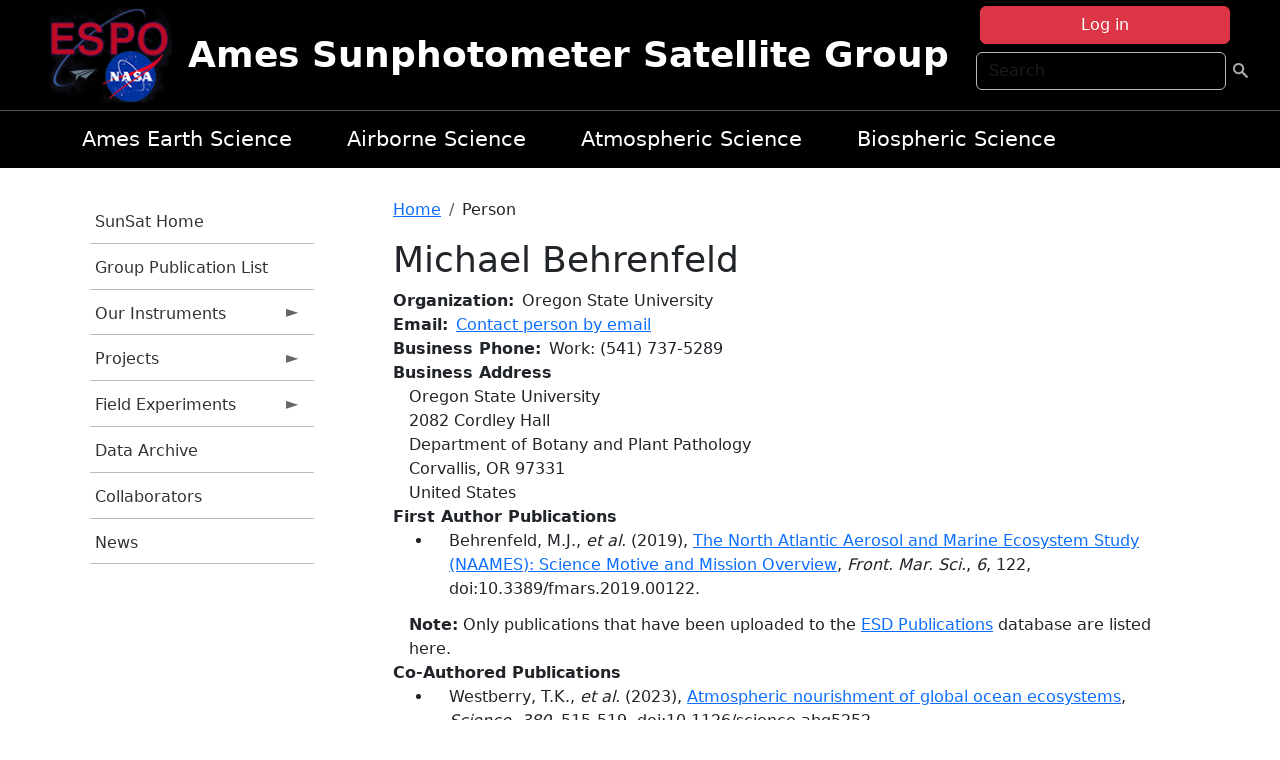

--- FILE ---
content_type: text/html; charset=UTF-8
request_url: https://airbornescience.nasa.gov/sunsat/person/Michael_Behrenfeld
body_size: 9621
content:

<!DOCTYPE html>
<html lang="en" dir="ltr" class="h-100">
  <head>
    <meta charset="utf-8" />
<meta name="Generator" content="Drupal 10 (https://www.drupal.org)" />
<meta name="MobileOptimized" content="width" />
<meta name="HandheldFriendly" content="true" />
<meta name="viewport" content="width=device-width, initial-scale=1.0" />
<link rel="icon" href="/themes/custom/espo_bootstrap/favicon.ico" type="image/vnd.microsoft.icon" />
<link rel="canonical" href="https://airbornescience.nasa.gov/sunsat/person/Michael_Behrenfeld" />
<link rel="shortlink" href="https://airbornescience.nasa.gov/sunsat/node/32194" />

    <title>Michael Behrenfeld | Ames Sunphotometer Satellite Group</title>
    <link rel="stylesheet" media="all" href="/sites/default/files/css/css_yKhLN6I4o1GKDcKa5b9-ZwhlOPcjyJJ9dAgPx1ESW2A.css?delta=0&amp;language=en&amp;theme=espo_bootstrap&amp;include=[base64]" />
<link rel="stylesheet" media="all" href="/sites/default/files/css/css_UpeU-hBailEe75_NONjXVIw3AWzsJfVPlGm_ZbzYorY.css?delta=1&amp;language=en&amp;theme=espo_bootstrap&amp;include=[base64]" />

    <script src="/sites/default/files/js/js_ydoQoqG9T2cd9o9r_HQd_vZ9Ydkq5rB_dRzJgFpmOB0.js?scope=header&amp;delta=0&amp;language=en&amp;theme=espo_bootstrap&amp;include=[base64]"></script>
<script src="https://dap.digitalgov.gov/Universal-Federated-Analytics-Min.js?agency=NASA&amp;subagency=ARC&amp;cto=12" async id="_fed_an_ua_tag" type="text/javascript"></script>
<script src="https://use.fontawesome.com/releases/v6.4.0/js/all.js" defer crossorigin="anonymous"></script>
<script src="https://use.fontawesome.com/releases/v6.4.0/js/v4-shims.js" defer crossorigin="anonymous"></script>

  </head>
  <body class="path-node page-node-type-person   d-flex flex-column h-100">
        <div class="visually-hidden-focusable skip-link p-3 container">
      <a href="#main-content" class="p-2">
        Skip to main content
      </a>
    </div>
    
    <!-- <div class="dialog-off-canvas-main-canvas" data-off-canvas-main-canvas> -->
    
<header>
        <div class="region region-header">
	<div id="block-espo-bootstrap-account-menu" class="contextual-region block block-menu-block block-menu-blockaccount">
  
    <div data-contextual-id="block:block=espo_bootstrap_account_menu:langcode=en&amp;domain_microsite_base_path=sunsat|menu:menu=account:langcode=en&amp;domain_microsite_base_path=sunsat" data-contextual-token="eQw4vKNWxw4hIrX03xpwpoEF1FRscr9OPpj6Qx8-e-s" data-drupal-ajax-container=""></div>
      <p><div><div class="espo-ajax-login-wrapper"><a href="/sunsat/espo-auth/ajax-login" class="button button--danger use-ajax" style="margin-top:-10px; width:250px;" data-dialog-type="dialog" data-dialog-renderer="off_canvas" data-dialog-options="{&quot;width&quot;:&quot;auto&quot;}">Log in</a></div></div>
</p>
  </div>
<div class="search-block-form contextual-region block block-search container-inline" data-drupal-selector="search-block-form" id="block-espo-bootstrap-search-form-block" role="search">
  
    <div data-contextual-id="block:block=espo_bootstrap_search_form_block:langcode=en&amp;domain_microsite_base_path=sunsat" data-contextual-token="xVqnNIkwHP5nP8ziICkn0ydht2ZwYzKPDYCFyf-N-mk" data-drupal-ajax-container=""></div>
      <form data-block="header" action="/sunsat/search/node" method="get" id="search-block-form" accept-charset="UTF-8">
  <div class="js-form-item form-item js-form-type-search form-type-search js-form-item-keys form-item-keys form-no-label">
      <label for="edit-keys" class="visually-hidden">Search</label>
        
  <input title="Enter the terms you wish to search for." placeholder="Search" data-drupal-selector="edit-keys" type="search" id="edit-keys" name="keys" value="" size="15" maxlength="128" class="form-search form-control" />


        </div>
<div data-drupal-selector="edit-actions" class="form-actions js-form-wrapper form-wrapper" id="edit-actions--2">
        <input data-drupal-selector="edit-submit" type="submit" id="edit-submit" value=" " class="button js-form-submit form-submit btn btn-primary" />

</div>

</form>

  </div>
<div id="block-espo-bootstrap-branding" class="contextual-region block block-system block-system-branding-block">
  
    <div data-contextual-id="block:block=espo_bootstrap_branding:langcode=en&amp;domain_microsite_base_path=sunsat" data-contextual-token="8k1AaQBplgSSp9jLyy28BgNj4aBYVvSUxtDPP42bLpk" data-drupal-ajax-container=""></div>
  <div class="navbar-brand d-flex align-items-center">

    <a href="/sunsat" title="Home" rel="home" class="site-logo d-block">
    <img src="/themes/custom/espo_bootstrap/espo_logo.png" alt="Home" fetchpriority="high" />
  </a>
  
  <div>
        <a href="/sunsat" title="Home" rel="home" class="site-title">
      Ames Sunphotometer Satellite Group
    </a>
    
      </div>
</div>
</div>

    </div>


    	<nav class="navbar navbar-expand-lg navbar-dark text-light bg-dark">
	    

	     <!-- remove toggle --- <button class="navbar-toggler collapsed" type="button" data-bs-toggle="collapse"
			data-bs-target="#navbarSupportedContent" aria-controls="navbarSupportedContent"
			aria-expanded="false" aria-label="Toggle navigation"> 
		    <span class="navbar-toggler-icon"></span>
		</button> --- -->

		<div class="<!--collapse navbar-collapse-->" id="navbarSupportedContent">
		        <div class="region region-nav-main">
	<div data-drupal-messages-fallback class="hidden"></div>
<div id="block-espo-bootstrap-menu-block-sg-project" class="contextual-region block block-superfish block-superfishsg-project">
  
    <div data-contextual-id="block:block=espo_bootstrap_menu_block_sg_project:langcode=en&amp;domain_microsite_base_path=sunsat|menu:menu=sg-project:langcode=en&amp;domain_microsite_base_path=sunsat" data-contextual-token="_p9sJOtU3iJwp2HzCfZC602HCwGIXsw12Fke1jAxwx0" data-drupal-ajax-container=""></div>
      
<ul id="superfish-sg-project" class="menu sf-menu sf-sg-project sf-horizontal sf-style-none">
  
<li id="sg-project-menu-link-content83bb97da-c882-4125-a9a6-ad0aa391e503" class="sf-depth-1 sf-no-children"><a href="/sunsat/content/Earth_Science_at_Ames" class="sf-depth-1">Ames Earth Science</a></li><li id="sg-project-menu-link-content774887e3-1f2f-43d8-a4f3-b7a6cf97a934" class="sf-depth-1 sf-no-children"><a href="/sunsat/content/About_the_Airborne_Science_Program" class="sf-depth-1">Airborne Science</a></li><li id="sg-project-menu-link-contente044b57c-0e42-4f7d-be39-5ce4714f49c1" class="sf-depth-1 sf-no-children"><a href="/sunsat/content/Atmospheric_Science_Branch_SGG_0" class="sf-depth-1">Atmospheric Science</a></li><li id="sg-project-menu-link-content6d4198b0-5a4f-48a2-88ff-808dd2495914" class="sf-depth-1 sf-no-children"><a href="http://geo.arc.nasa.gov/sge/" class="sf-depth-1 sf-external">Biospheric Science</a></li>
</ul>

  </div>

    </div>

		    
		</div> 
	    		</div>
	</nav>
    </header>
<!--Highlighted (new) -->

    
<!--End Highlighted-->



<main role="main">

    <a id="main-content" tabindex="-1"></a>
    
    
    

    <div class="container">
	<div class="row g-0">
	    		<div class="order-1 order-lg-1 col-12 col-lg-3 col-xxl-2">
		        <div class="region region-sidebar-first">
	<div id="block-espo-bootstrap-menu-block-sunsat" class="contextual-region block block-superfish block-superfishsunsat">
  
    <div data-contextual-id="block:block=espo_bootstrap_menu_block_sunsat:langcode=en&amp;domain_microsite_base_path=sunsat|menu:menu=sunsat:langcode=en&amp;domain_microsite_base_path=sunsat" data-contextual-token="yKHy80CAWzIAmqDM4Axh09CSg0fpWCw1HF-zaVkmpj4" data-drupal-ajax-container=""></div>
      
<ul id="superfish-sunsat" class="menu sf-menu sf-sunsat sf-vertical sf-style-none">
  
<li id="sunsat-menu-link-contentbc32e0c2-d60a-4347-866d-dd9cb14ba669" class="sf-depth-1 sf-no-children"><a href="/sunsat" title="Homepage for the SunSat website." class="sf-depth-1">SunSat Home</a></li><li id="sunsat-menu-link-content131dae4c-18a4-4f3f-8d33-d203a626d635" class="sf-depth-1 sf-no-children"><a href="/sunsat/content/SunSat_Group_Publication_List" title="Group Publication List information for SunSat" class="sf-depth-1">Group Publication List</a></li><li id="sunsat-menu-link-content45924532-ed7f-435b-8934-b6663542e5f1" class="sf-depth-1 menuparent"><a href="/sunsat/our_instruments" title="Our Instruments information for SunSat" class="sf-depth-1 menuparent">Our Instruments</a><ul><li id="sunsat-menu-link-content68e7906f-bf83-477d-ab89-319fa7be09ed" class="sf-depth-2 sf-no-children"><a href="/sunsat/content/SunSat_2STAR" title="2STAR information for SunSat" class="sf-depth-2">2STAR</a></li><li id="sunsat-menu-link-content49e6f075-8f94-4f99-8cd9-f4671ebf5589" class="sf-depth-2 sf-no-children"><a href="/sunsat/instrument/Spectrometer_for_Sky-Scanning_Sun-Tracking_Atmospheric_Research" title="4STAR information for SunSat" class="sf-depth-2">4STAR</a></li><li id="sunsat-menu-link-content677a201c-63b8-42f0-ad8f-bf192cba9d86" class="sf-depth-2 sf-no-children"><a href="/sunsat/content/SunSat_4STARB" title="4STARB information for SunSat" class="sf-depth-2">4STARB</a></li><li id="sunsat-menu-link-contentcd59159a-ac3f-4960-9e82-8408e89de78a" class="sf-depth-2 sf-no-children"><a href="/sunsat/content/SunSat_5STAR_in_development" title="5STAR (in development) information for SunSat" class="sf-depth-2">muSSTAR (in development)</a></li><li id="sunsat-menu-link-content792fdf05-fe1d-47de-a64f-824cfbd76d69" class="sf-depth-2 sf-no-children"><a href="/sunsat/instrument/14-channel_NASA_Ames_Airborne_Tracking_Sunphotometer" title="AATS information for SunSat" class="sf-depth-2">AATS</a></li><li id="sunsat-menu-link-contentd06f58db-49c4-4224-aedf-e0c174a522d3" class="sf-depth-2 sf-no-children"><a href="/sunsat/content/SunSat_AERONET" title="AERONET information for SunSat" class="sf-depth-2">AERONET</a></li></ul></li><li id="sunsat-menu-link-content03345926-10d6-446e-8e8d-071fc4592318" class="sf-depth-1 menuparent"><a href="/sunsat/projects" title="Projects information for SunSat" class="sf-depth-1 menuparent">Projects</a><ul><li id="sunsat-menu-link-content99d5b92e-66e1-4db0-bcb2-b973805865ab" class="sf-depth-2 sf-no-children"><a href="/sunsat/content/CALIPSO_and_other_A-Train_satellites_to_estimate_Direct_Radiative_Effects" title="Calipso  information for SunSat" class="sf-depth-2">CALIPSO clear skies</a></li><li id="sunsat-menu-link-content87c3256f-e36f-4c98-bb6b-9a14519ab875" class="sf-depth-2 sf-no-children"><a href="/sunsat/content/SunSat_CALIPSO_above_clouds" title="CALIPSO above clouds information for SunSat" class="sf-depth-2">CALIPSO above clouds</a></li><li id="sunsat-menu-link-content6ce73e3b-a3cc-47af-a15f-f75db7cf2c39" class="sf-depth-2 sf-no-children"><a href="/sunsat/content/Aerosol_types_from_passive_remote_sensing_observations" title="ACMAP information for SunSat" class="sf-depth-2">ACMAP</a></li><li id="sunsat-menu-link-content6673125b-bc97-428b-99d6-59d291660f51" class="sf-depth-2 sf-no-children"><a href="/sunsat/content/High-Quality_Optical_Observations_H-Q2O" title="H-Q2O information for SunSat" class="sf-depth-2">H-Q2O</a></li><li id="sunsat-menu-link-content147724f9-df9b-45b7-8f9b-736c37a1778b" class="sf-depth-2 sf-no-children"><a href="/sunsat/content/SunSat_AITT_-_instrument_upgrade" title="AITT - instrument upgrade information for SunSat" class="sf-depth-2">AITT - instrument upgrade</a></li></ul></li><li id="sunsat-menu-link-content67ae3704-9858-4134-8ee3-39f58f9b415d" class="sf-depth-1 menuparent"><a href="/sunsat/content/SunSat_Field_Experiments" title="Field Experiments information for SunSat" class="sf-depth-1 menuparent">Field Experiments</a><ul><li id="sunsat-menu-link-contentb047247f-4955-4a35-87e2-ac61127739c2" class="sf-depth-2 sf-no-children"><a href="/sunsat/content/SunSat_NAAMES" title="NAAMES information for SunSat" class="sf-depth-2">NAAMES</a></li><li id="sunsat-menu-link-content8d85bd59-f1d3-4a66-a0ef-4ec3cf39bba6" class="sf-depth-2 sf-no-children"><a href="/sunsat/content/SunSat_ORACLES" title="ORACLES information for SunSat" class="sf-depth-2">ORACLES (lead)</a></li><li id="sunsat-menu-link-content291893eb-29fd-4238-a9e4-e8842b8f6511" class="sf-depth-2 sf-no-children"><a href="/sunsat/content/SunSat_KORUS-AQ" title="KORUS-AQ information for SunSat" class="sf-depth-2">KORUS-AQ</a></li><li id="sunsat-menu-link-content16d4b52e-c922-4ac7-b3fa-51fb3e48d921" class="sf-depth-2 sf-no-children"><a href="/sunsat/content/SunSat_SEAC4RS" title="SEAC4RS information for SunSat" class="sf-depth-2">SEAC4RS</a></li><li id="sunsat-menu-link-contentb6a560af-8cb9-48ce-b3c4-27756dd6874b" class="sf-depth-2 sf-no-children"><a href="/sunsat/content/SunSat_ARISE" title="ARISE information for SunSat" class="sf-depth-2">ARISE</a></li><li id="sunsat-menu-link-contentbb9603bd-1fb7-4091-a92c-c6cf243d61b4" class="sf-depth-2 menuparent"><a href="/sunsat/previous_experiments" title="Previous experiments information for SunSat" class="sf-depth-2 menuparent">Previous experiments</a><ul><li id="sunsat-menu-link-content728889ce-6a49-444a-8c87-931713b7f32e" class="sf-depth-3 sf-no-children"><a href="/sunsat/content/SunSat_TCAP" title="TCAP information for SunSat" class="sf-depth-3">TCAP</a></li><li id="sunsat-menu-link-content709b4d11-08fe-483b-b9ba-7623a37cb188" class="sf-depth-3 sf-no-children"><a href="/sunsat/content/SunSat_ARCTAS" title="ARCTAS information for SunSat" class="sf-depth-3">ARCTAS</a></li><li id="sunsat-menu-link-content721606dd-3635-4f31-876a-f7c9a74d83df" class="sf-depth-3 sf-no-children"><a href="/sunsat/content/SunSat_INTEX-B_MILAGRO" title="INTEX-B / MILAGRO information for SunSat" class="sf-depth-3">INTEX-B / MILAGRO</a></li><li id="sunsat-menu-link-contentf12f3546-4c71-42e9-abb7-e58b1e10f25f" class="sf-depth-3 sf-no-children"><a href="/sunsat/content/SunSat_ALIVE" title="ALIVE information for SunSat" class="sf-depth-3">ALIVE</a></li><li id="sunsat-menu-link-content85af3eed-6a2c-48ae-a647-3fda8dadba2f" class="sf-depth-3 sf-no-children"><a href="/sunsat/content/SunSat_INTEX_-_ITCT_-_ICARTT" title="INTEX - ITCT - ICARTT information for SunSat" class="sf-depth-3">INTEX - ITCT - ICARTT</a></li><li id="sunsat-menu-link-content7b4add1a-38ab-4836-b8b5-9b0dc589c204" class="sf-depth-3 sf-no-children"><a href="/sunsat/content/SunSat_EVE" title="EVE information for SunSat" class="sf-depth-3">EVE</a></li><li id="sunsat-menu-link-content40a56a61-f31d-4542-9190-5c9f54020f05" class="sf-depth-3 sf-no-children"><a href="/sunsat/content/SunSat_ARM_Aerosol_IOP" title="ARM Aerosol IOP information for SunSat" class="sf-depth-3">ARM Aerosol IOP</a></li><li id="sunsat-menu-link-content2f3fe231-2399-41a0-838d-9c83722e6398" class="sf-depth-3 sf-no-children"><a href="/sunsat/content/SunSat_ADAM_2003" title="ADAM 2003 information for SunSat" class="sf-depth-3">ADAM 2003</a></li><li id="sunsat-menu-link-contentdc399065-2ee2-4f7a-ad01-e8400c534afe" class="sf-depth-3 sf-no-children"><a href="/sunsat/content/SunSat_SOLVE_II" title="SOLVE II information for SunSat" class="sf-depth-3">SOLVE II</a></li><li id="sunsat-menu-link-contentf24ec229-23fd-42d3-abda-a295876d4e8d" class="sf-depth-3 sf-no-children"><a href="/sunsat/content/SunSat_CLAMS" title="CLAMS information for SunSat" class="sf-depth-3">CLAMS</a></li><li id="sunsat-menu-link-content39c21892-ce50-4817-a3be-d9dd9548108a" class="sf-depth-3 sf-no-children"><a href="/sunsat/content/SunSat_ACE-Asia" title="ACE-Asia information for SunSat" class="sf-depth-3">ACE-Asia</a></li><li id="sunsat-menu-link-content146cfb7f-f0ca-4432-bdac-9a61c7880f4c" class="sf-depth-3 sf-no-children"><a href="/sunsat/content/SunSat_3rd_ARM_Water_Vapor_IOP" title="3rd ARM Water Vapor IOP information for SunSat" class="sf-depth-3">3rd ARM Water Vapor IOP</a></li><li id="sunsat-menu-link-content0aa38f40-203b-40b2-8e2c-17bc10a3efea" class="sf-depth-3 sf-no-children"><a href="/sunsat/content/SunSat_SAFARI_2000" title="SAFARI 2000 information for SunSat" class="sf-depth-3">SAFARI 2000</a></li><li id="sunsat-menu-link-content8ab9bc71-3bb3-4289-b002-32283400e72b" class="sf-depth-3 sf-no-children"><a href="/sunsat/content/SunSat_PRiDE" title="PRiDE information for SunSat" class="sf-depth-3">PRiDE</a></li><li id="sunsat-menu-link-content3ed358e4-85ad-44a5-81a6-3c72e41d517d" class="sf-depth-3 sf-no-children"><a href="/sunsat/content/SunSat_2nd_ARM_Water_Vapor_IOP" title="2nd ARM Water Vapor IOP  information for SunSat" class="sf-depth-3">2nd ARM Water Vapor IOP </a></li><li id="sunsat-menu-link-content7997e37f-32d7-4513-a0d2-6402c15f1d8d" class="sf-depth-3 sf-no-children"><a href="/sunsat/content/SunSat_ACE-2" title="ACE-2 information for SunSat" class="sf-depth-3">ACE-2</a></li><li id="sunsat-menu-link-content5a42c0c7-bf65-4df1-9732-0fbd7823713b" class="sf-depth-3 sf-no-children"><a href="/sunsat/content/SunSat_TARFOX" title="TARFOX information for SunSat" class="sf-depth-3">TARFOX</a></li></ul></li></ul></li><li id="sunsat-menu-link-contenta6bf6abb-88d3-4530-9351-c30dd8595b6a" class="sf-depth-1 sf-no-children"><a href="/sunsat/content/SunSat_new_page" title="new page  information for SunSat" class="sf-depth-1">Data Archive</a></li><li id="sunsat-menu-link-content34abea32-0817-4561-b3b1-86b085dcb4a4" class="sf-depth-1 sf-no-children"><a href="/sunsat/content/SunSat_Collaborators" title="Collaborators information for SunSat" class="sf-depth-1">Collaborators</a></li><li id="sunsat-menu-link-content80dc2f51-25a8-4d1e-8e20-23c1c1abff7e" class="sf-depth-1 sf-no-children"><a href="/sunsat/news" title="News related to SunSat." class="sf-depth-1">News</a></li>
</ul>

  </div>

    </div>

		</div>
	    
	    <div class="order-2 order-lg-2 col-12 col-lg-9 col-xxl-10" id="main_content">
		        <div class="region region-breadcrumb">
	<div id="block-espo-bootstrap-breadcrumbs" class="contextual-region block block-system block-system-breadcrumb-block">
  
    <div data-contextual-id="block:block=espo_bootstrap_breadcrumbs:langcode=en&amp;domain_microsite_base_path=sunsat" data-contextual-token="88M6PlS0YvcS8GqvK4YX-Aw8ebwLWvAUrBBjNqO8rso" data-drupal-ajax-container=""></div>
        <nav aria-label="breadcrumb">
    <h2 id="system-breadcrumb" class="visually-hidden">Breadcrumb</h2>
    <ol class="breadcrumb">
    		    <li class="breadcrumb-item">
				    <a href="/sunsat">Home</a>
			    </li>
	    		    <li class="breadcrumb-item">
				    Person
			    </li>
	        </ol>
  </nav>

  </div>

    </div>

	
  	        <div class="region region-page-title">
	<div id="block-espo-bootstrap-page-title" class="contextual-region block block-core block-page-title-block">
  
    <div data-contextual-id="block:block=espo_bootstrap_page_title:langcode=en&amp;domain_microsite_base_path=sunsat" data-contextual-token="szB83_7aA8lWPtnsIPmWsB1TrrZM7FZdrVq99Cffcz0" data-drupal-ajax-container=""></div>
      
<h1><span class="field field--name-title field--type-string field--label-hidden">Michael Behrenfeld</span>
</h1>


  </div>

    </div>

			    <div class="region region-content">
	<div id="block-espo-bootstrap-system-main-block" class="block block-system block-system-main-block">
  
    
      
<article class="contextual-region node node--type-person node--view-mode-full">

    
        <div data-contextual-id="node:node=32194:changed=1589529742&amp;langcode=en&amp;domain_microsite_base_path=sunsat" data-contextual-token="GxHwKsKbdRPNn_K-LIGEsDrBZdwgRHPpI829IsmV7ik" data-drupal-ajax-container=""></div>

    
    <div>
	
  <div class="field field--name-f-person-textorterm-org field--type-textorterm field--label-inline clearfix">
    <div class="field__label">Organization</div>
          <div class="field__items">
              <div class="field__item">Oregon State University</div>
              </div>
      </div>

  <div class="field field--name-f-email field--type-espo-email field--label-inline clearfix">
    <div class="field__label">Email</div>
          <div class="field__items">
              <div class="field__item"><a href="/sunsat/node/32194/contact">Contact person by email</a></div>
              </div>
      </div>

  <div class="field field--name-f-person-phone field--type-espophone field--label-inline clearfix">
    <div class="field__label">Business Phone</div>
          <div class="field__items">
              <div class="field__item"><div class="espophone">
    	<div class="component component--label-hidden component--content-inline"><div class="component__item">Work</div></div>:
            <div class="component component--label-hidden component--content-inline"><div class="component__item">(541) 737-5289</div></div>
    </div>
</div>
              </div>
      </div>

  <div class="field field--name-f-person-address field--type-address field--label-above">
    <div class="field__label">Business Address</div>
              <div class="field__item"><p class="address" translate="no"><span class="organization">Oregon State University</span><br>
<span class="address-line1">2082 Cordley Hall</span><br>
<span class="address-line2">Department of Botany and Plant Pathology</span><br>
<span class="locality">Corvallis</span>, <span class="administrative-area">OR</span> <span class="postal-code">97331</span><br>
<span class="country">United States</span></p></div>
          </div>

  <div class="field field--name-extra-field-person-pubs-primary field--type-extra-field field--label-above">
    <div class="field__label">First Author Publications</div>
          <div class="field__items">
              <div class="field__item"><div class="item-list"><ul><li>
            <div class="field field--name-f-pub-citation field--type-pub-citation field--label-hidden field__item">Behrenfeld, M.J., <i>et al.</i> (2019), <a href=/sunsat/content/The_North_Atlantic_Aerosol_and_Marine_Ecosystem_Study_NAAMES_Science_Motive_and_Mission>The North Atlantic Aerosol and Marine Ecosystem Study (NAAMES): Science Motive and Mission Overview</a>, <i>Front. Mar. Sci.</i>, <i>6</i>, 122, doi:10.3389/fmars.2019.00122.</div>
      </li></ul></div></div>
          <div class="field__item"><b>Note:</b> Only publications that have been uploaded to the <a href="http://esdpubs.nasa.gov">ESD Publications</a> database are listed here.</div>
              </div>
      </div>

  <div class="field field--name-extra-field-person-pubs-other field--type-extra-field field--label-above">
    <div class="field__label">Co-Authored Publications</div>
          <div class="field__items">
              <div class="field__item"><div class="item-list"><ul><li>
            <div class="field field--name-f-pub-citation field--type-pub-citation field--label-hidden field__item">Westberry, T.K., <i>et al.</i> (2023), <a href=/sunsat/content/Atmospheric_nourishment_of_global_ocean_ecosystems>Atmospheric nourishment of global ocean ecosystems</a>, <i>Science</i>, <i>380</i>, 515-519, doi:10.1126/science.abq5252.</div>
      </li><li>
            <div class="field field--name-f-pub-citation field--type-pub-citation field--label-hidden field__item">Sanchez, K.J., <i>et al.</i> (2022), <a href=/sunsat/content/North_Atlantic_Ocean_SST-gradient-driven_variations_in_aerosol_and_cloud_evolution_along>North Atlantic Ocean SST-gradient-driven variations in aerosol and cloud evolution along Lagrangian cold-air outbreak trajectories</a>, <i>Atmos. Chem. Phys.</i>, <i>22</i>, 2795-2815, doi:10.5194/acp-22-2795-2022.</div>
      </li><li>
            <div class="field field--name-f-pub-citation field--type-pub-citation field--label-hidden field__item">Sanchez, K.J., <i>et al.</i> (2021), <a href=/sunsat/content/Linking_marine_phytoplankton_emissions_meteorological_processes_and_downwind_particle>Linking marine phytoplankton emissions, meteorological processes, and downwind particle properties with FLEXPART</a>, <i>Atmos. Chem. Phys.</i>, <i>21</i>, 831-851, doi:10.5194/acp-21-831-2021.</div>
      </li><li>
            <div class="field field--name-f-pub-citation field--type-pub-citation field--label-hidden field__item">Jamet, C., <i>et al.</i> (2019), <a href=/sunsat/content/Going_Beyond_Standard_Ocean_Color_Observations_Lidar_and_Polarimetry>Going Beyond Standard Ocean Color Observations: Lidar and Polarimetry</a>, <i>Front. Mar. Sci.</i>, <i>6</i>, 251, doi:10.3389/fmars.2019.00251.</div>
      </li><li>
            <div class="field field--name-f-pub-citation field--type-pub-citation field--label-hidden field__item">Westberry, T.K., <i>et al.</i> (2019), <a href=/sunsat/content/Satellite%E2%80%90Detected_Ocean_Ecosystem_Response_to_Volcanic_Eruptions_in_the_Subarctic_Northeast>Satellite‐Detected Ocean Ecosystem Response to Volcanic Eruptions in the Subarctic Northeast Pacific Ocean</a>, <i>Geophys. Res. Lett.</i>, <i>46</i>, doi:10.1029/2019GL083977.</div>
      </li></ul></div></div>
          <div class="field__item"><b>Note:</b> Only publications that have been uploaded to the <a href="http://esdpubs.nasa.gov">ESD Publications</a> database are listed here.</div>
              </div>
      </div>

    </div>

</article>

  </div>

    </div>

	    </div>
	    	    	</div>




    </div>


    <!-- Start Middle Widget (new) -->
        <!--End Middle Widget -->

    <!-- Start bottom -->
        <!--End Bottom -->
</div>

</main>



<!-- start: Footer (new) -->
    <div class="footerwidget">
	<div class="container">

	    <div class="row">

		<!-- Start Footer First Region -->
		<div class ="col-md-4 footer-1">
		    			    <div class="region region-footer-first">
	<div id="block-nasafooter" class="contextual-region block block-block-content block-block-content1531fb96-1564-448e-916e-7e0ede4ce10f">
  
    <div data-contextual-id="block:block=nasafooter:langcode=en|block_content:block_content=22:changed=1729042695&amp;langcode=en" data-contextual-token="ShYJp6PO-4xrm5hgyHdfUGRcJfp7JEmsNevp_QWmgxs" data-drupal-ajax-container=""></div>
      
            <div class="clearfix text-formatted field field--name-body field--type-text-with-summary field--label-hidden field__item"><p><img alt="NASA" data-entity-type="file" data-entity-uuid="34119b03-1e4d-4ef7-a0d7-1d4f03db5972" src="/sites/default/files/inline-images/nasa_logo.png" width="75"></p>

<h3>National Aeronautics and<br>
Space Administration</h3></div>
      
  </div>

    </div>

		    		</div>
		<!-- End Footer First Region -->

		<!-- Start Footer Second Region -->
		<div class ="col-md-8">
		    			    <div class="region region-footer-second">
	<div class="footermap footermap--footermap_block contextual-region block block-footermap block-footermap-block" id="block-footermap-2">
  
    <div data-contextual-id="block:block=footermap_2:langcode=en&amp;domain_microsite_base_path=sunsat" data-contextual-token="ALzzfmTIqVYa_Cd93iO11Rhxt1U-HKq1IAW4Q-SO8Gc" data-drupal-ajax-container=""></div>
        <nav class="footermap-col footermap-col--1 footermap-col--espo-main">
    <h3 class="footermap-col-heading footermap-col-heading--espo-main visually-hidden">ESPO Main Menu</h3>
<ul class="footermap-header footermap-header--espo-main">
      <li class="footermap-item footermap-item--depth-1 footermap-item--haschildren">
  <a href="/sunsat/content/Earth_Science_Project_Office"  title="Link to the ESPO home page">ESPO</a>
      <ul>
          <li class="footermap-item footermap-item--depth-2">
  <a href="/sunsat/espo_missions"  title="All ESPO managed missions">Missions</a>
  </li>

          <li class="footermap-item footermap-item--depth-2">
  <a href="/sunsat/content/About_ESPO"  title="ESPO ">About ESPO</a>
  </li>

          <li class="footermap-item footermap-item--depth-2">
  <a href="https://youtu.be/8hCH3IYhn4g"  target="_blank">Video about ESPO</a>
  </li>

          <li class="footermap-item footermap-item--depth-2">
  <a href="/sunsat/content/ESPO_Services_We_Provide"  title="ESPO Provided Services">Services</a>
  </li>

          <li class="footermap-item footermap-item--depth-2">
  <a href="/sunsat/content/Deployment_Sites"  title="ESPO Deployment Sites">Deployment Sites</a>
  </li>

          <li class="footermap-item footermap-item--depth-2">
  <a href="/sunsat/aircraft"  title="Aircraft ">Aircraft</a>
  </li>

          <li class="footermap-item footermap-item--depth-2">
  <a href="/sunsat/content/ESPO_Satellite_Platforms"  title="Satellites Platforms">Satellites</a>
  </li>

          <li class="footermap-item footermap-item--depth-2">
  <a href="/sunsat/content/Links" >Links</a>
  </li>

        </ul>
  </li>

      <li class="footermap-item footermap-item--depth-1 footermap-item--haschildren">
  <a href="/sunsat/content/Welcome_to_the_ESPO_Data_Archive" >ESPO Archive</a>
      <ul>
          <li class="footermap-item footermap-item--depth-2">
  <a href="/sunsat/archive/browse"  title="Browse ESPO Archive">Browse</a>
  </li>

          <li class="footermap-item footermap-item--depth-2">
  <a href="/sunsat/archive/help"  title="ESPO Archive Help">Help</a>
  </li>

        </ul>
  </li>

      <li class="footermap-item footermap-item--depth-1">
  <a href="/sunsat/sofrs"  title="Suborbital Flight Request System">Flight Request</a>
  </li>

      <li class="footermap-item footermap-item--depth-1 footermap-item--haschildren">
  <a href="/sunsat/content/Mission_Tools"  title="Airborne Science Mission Tool Suite">Mission Tools</a>
      <ul>
          <li class="footermap-item footermap-item--depth-2">
  <a href="/sunsat/content/ASP_Mission_Tools_Suite" >ASP Mission Tool Suite</a>
  </li>

        </ul>
  </li>

  </ul>

  </nav>

  </div>

    </div>

		    		</div>
		<!-- End Footer Second Region -->

	    </div>
	</div>
    </div>
<!--End Footer -->


<!-- Start Footer Menu (new) -->
    <div class="footer-menu">
	<div class="container">
	    <div class="row">
		<div class="col-md-12">
              <div class="region region-footer-menu">
	<div id="block-nasalinks" class="contextual-region block block-block-content block-block-content44fc3abf-d784-44bb-83de-c96b5a7ddcf3">
  
    <div data-contextual-id="block:block=nasalinks:langcode=en|block_content:block_content=23:changed=1737565480&amp;langcode=en" data-contextual-token="Sq8BkZoAbpYs6B4yKbaweVuM1ixGw2ZmUtDSe_uF3Dc" data-drupal-ajax-container=""></div>
      
            <div class="clearfix text-formatted field field--name-body field--type-text-with-summary field--label-hidden field__item"><div class="row" id="footer-links">
        <ul>
          <li><a href="https://www.nasa.gov/nasa-web-privacy-policy-and-important-notices/"><span>Privacy Policy</span></a></li>
          <li><a href="https://www.nasa.gov/foia/"><span>FOIA</span></a></li>
          <li><a href="https://www.nasa.gov/contact-nasa/"><span>Contact</span></a></li>
          <li><a href="https://www.nasa.gov/accessibility/"><span>Accessibility</span></a></li>
        </ul>
      </div></div>
      
  </div>
<div id="block-lastupdated" class="contextual-region block block-fields-espo block-last-updated-block">
  
    <div data-contextual-id="block:block=lastupdated:langcode=en&amp;domain_microsite_base_path=sunsat" data-contextual-token="05OTlMfg3NutQzRLO0vS9Hhp4dB2gAb-bCXA_NsQg3E" data-drupal-ajax-container=""></div>
      <p>Page Last Updated: May 15, 2020</p><p>Page Editor: Brad Bulger</p><p>NASA Official: Mihailo Derek Rutovic</p><p>Website Issues: <a href="/contact">Contact Us</a></p>
  </div>

    </div>

        </div>
      </div>
    </div>
  </div>
<!-- End Footer Menu -->






<!-- </div> -->

    
    <script type="application/json" data-drupal-selector="drupal-settings-json">{"path":{"baseUrl":"\/","pathPrefix":"sunsat\/","currentPath":"node\/32194","currentPathIsAdmin":false,"isFront":false,"currentLanguage":"en"},"pluralDelimiter":"\u0003","suppressDeprecationErrors":true,"ajaxPageState":{"libraries":"[base64]","theme":"espo_bootstrap","theme_token":null},"ajaxTrustedUrl":{"\/sunsat\/search\/node":true},"superfish":{"superfish-sunsat":{"id":"superfish-sunsat","sf":{"animation":{"opacity":"show","height":"show"},"speed":"fast"},"plugins":{"smallscreen":{"mode":"window_width","title":"SunSat Menu"},"supposition":true,"supersubs":true}},"superfish-sg-project":{"id":"superfish-sg-project","sf":{"animation":{"opacity":"show","height":"show"},"speed":"fast"},"plugins":{"smallscreen":{"mode":"window_width","title":"SG Project"},"supposition":true,"supersubs":true}}},"user":{"uid":0,"permissionsHash":"45ba226826635ce8f04ab7cb6351f3c1608f0dc0d5058ced9190fa8965861165"}}</script>
<script src="/sites/default/files/js/js_h-SFSWZO-TWiYeVQI4I-C4kagVNfzZu4TGhbRoxLSBM.js?scope=footer&amp;delta=0&amp;language=en&amp;theme=espo_bootstrap&amp;include=[base64]"></script>

  </body>
</html>
